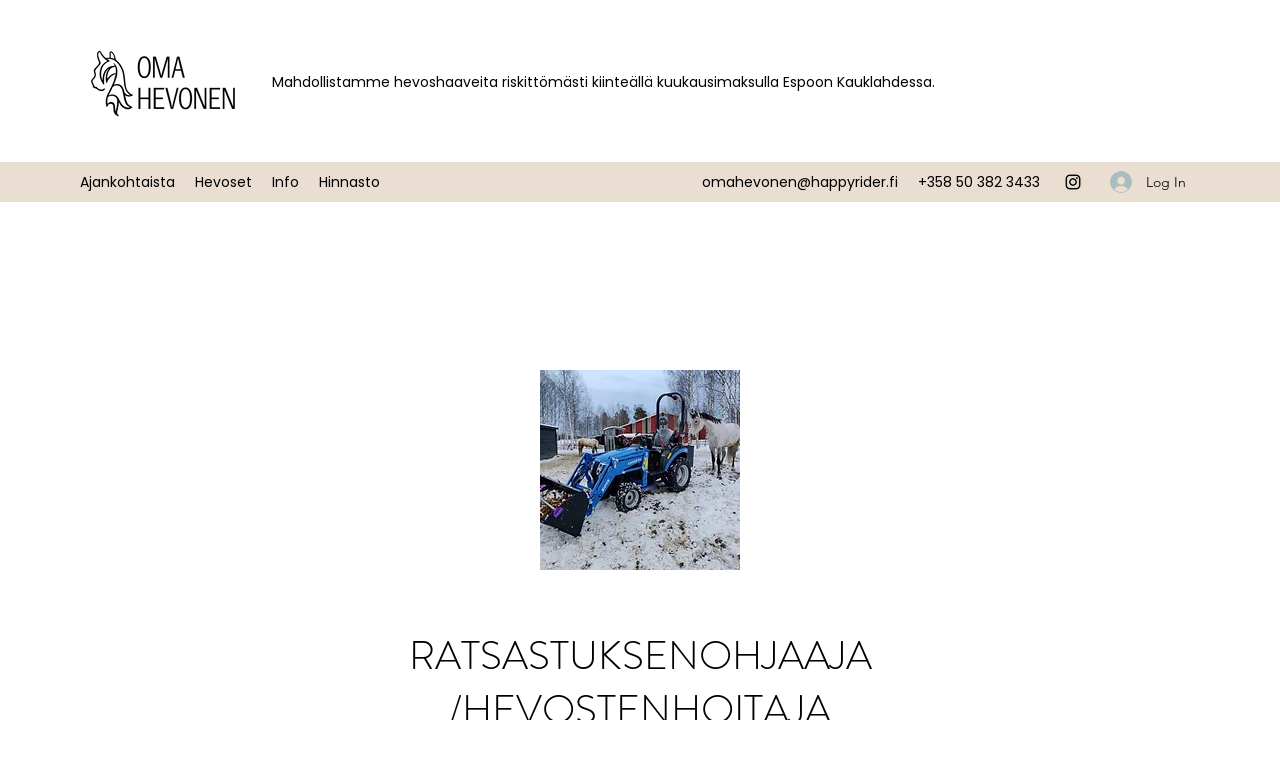

--- FILE ---
content_type: application/javascript
request_url: https://prism.app-us1.com/?a=800796341&u=https%3A%2F%2Fwww.omahevonen.fi%2Frekry
body_size: 119
content:
window.visitorGlobalObject=window.visitorGlobalObject||window.prismGlobalObject;window.visitorGlobalObject.setVisitorId('8c613467-d96c-4765-8485-95bc343f9f85', '800796341');window.visitorGlobalObject.setWhitelistedServices('', '800796341');